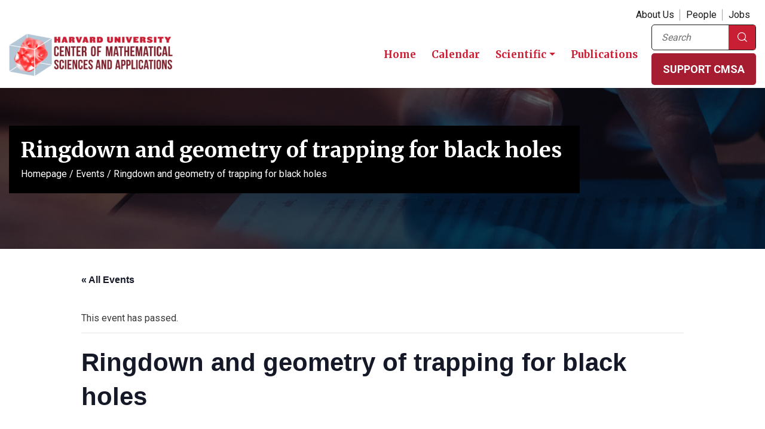

--- FILE ---
content_type: text/html; charset=utf-8
request_url: https://www.google.com/recaptcha/api2/anchor?ar=1&k=6Lfzp2EpAAAAAHYAEyyjm2kEDDV1zVQe_3NNg7Y6&co=aHR0cHM6Ly9jbXNhLmZhcy5oYXJ2YXJkLmVkdTo0NDM.&hl=en&v=PoyoqOPhxBO7pBk68S4YbpHZ&theme=light&size=invisible&badge=bottomright&anchor-ms=20000&execute-ms=30000&cb=8913z8c5pi0k
body_size: 49624
content:
<!DOCTYPE HTML><html dir="ltr" lang="en"><head><meta http-equiv="Content-Type" content="text/html; charset=UTF-8">
<meta http-equiv="X-UA-Compatible" content="IE=edge">
<title>reCAPTCHA</title>
<style type="text/css">
/* cyrillic-ext */
@font-face {
  font-family: 'Roboto';
  font-style: normal;
  font-weight: 400;
  font-stretch: 100%;
  src: url(//fonts.gstatic.com/s/roboto/v48/KFO7CnqEu92Fr1ME7kSn66aGLdTylUAMa3GUBHMdazTgWw.woff2) format('woff2');
  unicode-range: U+0460-052F, U+1C80-1C8A, U+20B4, U+2DE0-2DFF, U+A640-A69F, U+FE2E-FE2F;
}
/* cyrillic */
@font-face {
  font-family: 'Roboto';
  font-style: normal;
  font-weight: 400;
  font-stretch: 100%;
  src: url(//fonts.gstatic.com/s/roboto/v48/KFO7CnqEu92Fr1ME7kSn66aGLdTylUAMa3iUBHMdazTgWw.woff2) format('woff2');
  unicode-range: U+0301, U+0400-045F, U+0490-0491, U+04B0-04B1, U+2116;
}
/* greek-ext */
@font-face {
  font-family: 'Roboto';
  font-style: normal;
  font-weight: 400;
  font-stretch: 100%;
  src: url(//fonts.gstatic.com/s/roboto/v48/KFO7CnqEu92Fr1ME7kSn66aGLdTylUAMa3CUBHMdazTgWw.woff2) format('woff2');
  unicode-range: U+1F00-1FFF;
}
/* greek */
@font-face {
  font-family: 'Roboto';
  font-style: normal;
  font-weight: 400;
  font-stretch: 100%;
  src: url(//fonts.gstatic.com/s/roboto/v48/KFO7CnqEu92Fr1ME7kSn66aGLdTylUAMa3-UBHMdazTgWw.woff2) format('woff2');
  unicode-range: U+0370-0377, U+037A-037F, U+0384-038A, U+038C, U+038E-03A1, U+03A3-03FF;
}
/* math */
@font-face {
  font-family: 'Roboto';
  font-style: normal;
  font-weight: 400;
  font-stretch: 100%;
  src: url(//fonts.gstatic.com/s/roboto/v48/KFO7CnqEu92Fr1ME7kSn66aGLdTylUAMawCUBHMdazTgWw.woff2) format('woff2');
  unicode-range: U+0302-0303, U+0305, U+0307-0308, U+0310, U+0312, U+0315, U+031A, U+0326-0327, U+032C, U+032F-0330, U+0332-0333, U+0338, U+033A, U+0346, U+034D, U+0391-03A1, U+03A3-03A9, U+03B1-03C9, U+03D1, U+03D5-03D6, U+03F0-03F1, U+03F4-03F5, U+2016-2017, U+2034-2038, U+203C, U+2040, U+2043, U+2047, U+2050, U+2057, U+205F, U+2070-2071, U+2074-208E, U+2090-209C, U+20D0-20DC, U+20E1, U+20E5-20EF, U+2100-2112, U+2114-2115, U+2117-2121, U+2123-214F, U+2190, U+2192, U+2194-21AE, U+21B0-21E5, U+21F1-21F2, U+21F4-2211, U+2213-2214, U+2216-22FF, U+2308-230B, U+2310, U+2319, U+231C-2321, U+2336-237A, U+237C, U+2395, U+239B-23B7, U+23D0, U+23DC-23E1, U+2474-2475, U+25AF, U+25B3, U+25B7, U+25BD, U+25C1, U+25CA, U+25CC, U+25FB, U+266D-266F, U+27C0-27FF, U+2900-2AFF, U+2B0E-2B11, U+2B30-2B4C, U+2BFE, U+3030, U+FF5B, U+FF5D, U+1D400-1D7FF, U+1EE00-1EEFF;
}
/* symbols */
@font-face {
  font-family: 'Roboto';
  font-style: normal;
  font-weight: 400;
  font-stretch: 100%;
  src: url(//fonts.gstatic.com/s/roboto/v48/KFO7CnqEu92Fr1ME7kSn66aGLdTylUAMaxKUBHMdazTgWw.woff2) format('woff2');
  unicode-range: U+0001-000C, U+000E-001F, U+007F-009F, U+20DD-20E0, U+20E2-20E4, U+2150-218F, U+2190, U+2192, U+2194-2199, U+21AF, U+21E6-21F0, U+21F3, U+2218-2219, U+2299, U+22C4-22C6, U+2300-243F, U+2440-244A, U+2460-24FF, U+25A0-27BF, U+2800-28FF, U+2921-2922, U+2981, U+29BF, U+29EB, U+2B00-2BFF, U+4DC0-4DFF, U+FFF9-FFFB, U+10140-1018E, U+10190-1019C, U+101A0, U+101D0-101FD, U+102E0-102FB, U+10E60-10E7E, U+1D2C0-1D2D3, U+1D2E0-1D37F, U+1F000-1F0FF, U+1F100-1F1AD, U+1F1E6-1F1FF, U+1F30D-1F30F, U+1F315, U+1F31C, U+1F31E, U+1F320-1F32C, U+1F336, U+1F378, U+1F37D, U+1F382, U+1F393-1F39F, U+1F3A7-1F3A8, U+1F3AC-1F3AF, U+1F3C2, U+1F3C4-1F3C6, U+1F3CA-1F3CE, U+1F3D4-1F3E0, U+1F3ED, U+1F3F1-1F3F3, U+1F3F5-1F3F7, U+1F408, U+1F415, U+1F41F, U+1F426, U+1F43F, U+1F441-1F442, U+1F444, U+1F446-1F449, U+1F44C-1F44E, U+1F453, U+1F46A, U+1F47D, U+1F4A3, U+1F4B0, U+1F4B3, U+1F4B9, U+1F4BB, U+1F4BF, U+1F4C8-1F4CB, U+1F4D6, U+1F4DA, U+1F4DF, U+1F4E3-1F4E6, U+1F4EA-1F4ED, U+1F4F7, U+1F4F9-1F4FB, U+1F4FD-1F4FE, U+1F503, U+1F507-1F50B, U+1F50D, U+1F512-1F513, U+1F53E-1F54A, U+1F54F-1F5FA, U+1F610, U+1F650-1F67F, U+1F687, U+1F68D, U+1F691, U+1F694, U+1F698, U+1F6AD, U+1F6B2, U+1F6B9-1F6BA, U+1F6BC, U+1F6C6-1F6CF, U+1F6D3-1F6D7, U+1F6E0-1F6EA, U+1F6F0-1F6F3, U+1F6F7-1F6FC, U+1F700-1F7FF, U+1F800-1F80B, U+1F810-1F847, U+1F850-1F859, U+1F860-1F887, U+1F890-1F8AD, U+1F8B0-1F8BB, U+1F8C0-1F8C1, U+1F900-1F90B, U+1F93B, U+1F946, U+1F984, U+1F996, U+1F9E9, U+1FA00-1FA6F, U+1FA70-1FA7C, U+1FA80-1FA89, U+1FA8F-1FAC6, U+1FACE-1FADC, U+1FADF-1FAE9, U+1FAF0-1FAF8, U+1FB00-1FBFF;
}
/* vietnamese */
@font-face {
  font-family: 'Roboto';
  font-style: normal;
  font-weight: 400;
  font-stretch: 100%;
  src: url(//fonts.gstatic.com/s/roboto/v48/KFO7CnqEu92Fr1ME7kSn66aGLdTylUAMa3OUBHMdazTgWw.woff2) format('woff2');
  unicode-range: U+0102-0103, U+0110-0111, U+0128-0129, U+0168-0169, U+01A0-01A1, U+01AF-01B0, U+0300-0301, U+0303-0304, U+0308-0309, U+0323, U+0329, U+1EA0-1EF9, U+20AB;
}
/* latin-ext */
@font-face {
  font-family: 'Roboto';
  font-style: normal;
  font-weight: 400;
  font-stretch: 100%;
  src: url(//fonts.gstatic.com/s/roboto/v48/KFO7CnqEu92Fr1ME7kSn66aGLdTylUAMa3KUBHMdazTgWw.woff2) format('woff2');
  unicode-range: U+0100-02BA, U+02BD-02C5, U+02C7-02CC, U+02CE-02D7, U+02DD-02FF, U+0304, U+0308, U+0329, U+1D00-1DBF, U+1E00-1E9F, U+1EF2-1EFF, U+2020, U+20A0-20AB, U+20AD-20C0, U+2113, U+2C60-2C7F, U+A720-A7FF;
}
/* latin */
@font-face {
  font-family: 'Roboto';
  font-style: normal;
  font-weight: 400;
  font-stretch: 100%;
  src: url(//fonts.gstatic.com/s/roboto/v48/KFO7CnqEu92Fr1ME7kSn66aGLdTylUAMa3yUBHMdazQ.woff2) format('woff2');
  unicode-range: U+0000-00FF, U+0131, U+0152-0153, U+02BB-02BC, U+02C6, U+02DA, U+02DC, U+0304, U+0308, U+0329, U+2000-206F, U+20AC, U+2122, U+2191, U+2193, U+2212, U+2215, U+FEFF, U+FFFD;
}
/* cyrillic-ext */
@font-face {
  font-family: 'Roboto';
  font-style: normal;
  font-weight: 500;
  font-stretch: 100%;
  src: url(//fonts.gstatic.com/s/roboto/v48/KFO7CnqEu92Fr1ME7kSn66aGLdTylUAMa3GUBHMdazTgWw.woff2) format('woff2');
  unicode-range: U+0460-052F, U+1C80-1C8A, U+20B4, U+2DE0-2DFF, U+A640-A69F, U+FE2E-FE2F;
}
/* cyrillic */
@font-face {
  font-family: 'Roboto';
  font-style: normal;
  font-weight: 500;
  font-stretch: 100%;
  src: url(//fonts.gstatic.com/s/roboto/v48/KFO7CnqEu92Fr1ME7kSn66aGLdTylUAMa3iUBHMdazTgWw.woff2) format('woff2');
  unicode-range: U+0301, U+0400-045F, U+0490-0491, U+04B0-04B1, U+2116;
}
/* greek-ext */
@font-face {
  font-family: 'Roboto';
  font-style: normal;
  font-weight: 500;
  font-stretch: 100%;
  src: url(//fonts.gstatic.com/s/roboto/v48/KFO7CnqEu92Fr1ME7kSn66aGLdTylUAMa3CUBHMdazTgWw.woff2) format('woff2');
  unicode-range: U+1F00-1FFF;
}
/* greek */
@font-face {
  font-family: 'Roboto';
  font-style: normal;
  font-weight: 500;
  font-stretch: 100%;
  src: url(//fonts.gstatic.com/s/roboto/v48/KFO7CnqEu92Fr1ME7kSn66aGLdTylUAMa3-UBHMdazTgWw.woff2) format('woff2');
  unicode-range: U+0370-0377, U+037A-037F, U+0384-038A, U+038C, U+038E-03A1, U+03A3-03FF;
}
/* math */
@font-face {
  font-family: 'Roboto';
  font-style: normal;
  font-weight: 500;
  font-stretch: 100%;
  src: url(//fonts.gstatic.com/s/roboto/v48/KFO7CnqEu92Fr1ME7kSn66aGLdTylUAMawCUBHMdazTgWw.woff2) format('woff2');
  unicode-range: U+0302-0303, U+0305, U+0307-0308, U+0310, U+0312, U+0315, U+031A, U+0326-0327, U+032C, U+032F-0330, U+0332-0333, U+0338, U+033A, U+0346, U+034D, U+0391-03A1, U+03A3-03A9, U+03B1-03C9, U+03D1, U+03D5-03D6, U+03F0-03F1, U+03F4-03F5, U+2016-2017, U+2034-2038, U+203C, U+2040, U+2043, U+2047, U+2050, U+2057, U+205F, U+2070-2071, U+2074-208E, U+2090-209C, U+20D0-20DC, U+20E1, U+20E5-20EF, U+2100-2112, U+2114-2115, U+2117-2121, U+2123-214F, U+2190, U+2192, U+2194-21AE, U+21B0-21E5, U+21F1-21F2, U+21F4-2211, U+2213-2214, U+2216-22FF, U+2308-230B, U+2310, U+2319, U+231C-2321, U+2336-237A, U+237C, U+2395, U+239B-23B7, U+23D0, U+23DC-23E1, U+2474-2475, U+25AF, U+25B3, U+25B7, U+25BD, U+25C1, U+25CA, U+25CC, U+25FB, U+266D-266F, U+27C0-27FF, U+2900-2AFF, U+2B0E-2B11, U+2B30-2B4C, U+2BFE, U+3030, U+FF5B, U+FF5D, U+1D400-1D7FF, U+1EE00-1EEFF;
}
/* symbols */
@font-face {
  font-family: 'Roboto';
  font-style: normal;
  font-weight: 500;
  font-stretch: 100%;
  src: url(//fonts.gstatic.com/s/roboto/v48/KFO7CnqEu92Fr1ME7kSn66aGLdTylUAMaxKUBHMdazTgWw.woff2) format('woff2');
  unicode-range: U+0001-000C, U+000E-001F, U+007F-009F, U+20DD-20E0, U+20E2-20E4, U+2150-218F, U+2190, U+2192, U+2194-2199, U+21AF, U+21E6-21F0, U+21F3, U+2218-2219, U+2299, U+22C4-22C6, U+2300-243F, U+2440-244A, U+2460-24FF, U+25A0-27BF, U+2800-28FF, U+2921-2922, U+2981, U+29BF, U+29EB, U+2B00-2BFF, U+4DC0-4DFF, U+FFF9-FFFB, U+10140-1018E, U+10190-1019C, U+101A0, U+101D0-101FD, U+102E0-102FB, U+10E60-10E7E, U+1D2C0-1D2D3, U+1D2E0-1D37F, U+1F000-1F0FF, U+1F100-1F1AD, U+1F1E6-1F1FF, U+1F30D-1F30F, U+1F315, U+1F31C, U+1F31E, U+1F320-1F32C, U+1F336, U+1F378, U+1F37D, U+1F382, U+1F393-1F39F, U+1F3A7-1F3A8, U+1F3AC-1F3AF, U+1F3C2, U+1F3C4-1F3C6, U+1F3CA-1F3CE, U+1F3D4-1F3E0, U+1F3ED, U+1F3F1-1F3F3, U+1F3F5-1F3F7, U+1F408, U+1F415, U+1F41F, U+1F426, U+1F43F, U+1F441-1F442, U+1F444, U+1F446-1F449, U+1F44C-1F44E, U+1F453, U+1F46A, U+1F47D, U+1F4A3, U+1F4B0, U+1F4B3, U+1F4B9, U+1F4BB, U+1F4BF, U+1F4C8-1F4CB, U+1F4D6, U+1F4DA, U+1F4DF, U+1F4E3-1F4E6, U+1F4EA-1F4ED, U+1F4F7, U+1F4F9-1F4FB, U+1F4FD-1F4FE, U+1F503, U+1F507-1F50B, U+1F50D, U+1F512-1F513, U+1F53E-1F54A, U+1F54F-1F5FA, U+1F610, U+1F650-1F67F, U+1F687, U+1F68D, U+1F691, U+1F694, U+1F698, U+1F6AD, U+1F6B2, U+1F6B9-1F6BA, U+1F6BC, U+1F6C6-1F6CF, U+1F6D3-1F6D7, U+1F6E0-1F6EA, U+1F6F0-1F6F3, U+1F6F7-1F6FC, U+1F700-1F7FF, U+1F800-1F80B, U+1F810-1F847, U+1F850-1F859, U+1F860-1F887, U+1F890-1F8AD, U+1F8B0-1F8BB, U+1F8C0-1F8C1, U+1F900-1F90B, U+1F93B, U+1F946, U+1F984, U+1F996, U+1F9E9, U+1FA00-1FA6F, U+1FA70-1FA7C, U+1FA80-1FA89, U+1FA8F-1FAC6, U+1FACE-1FADC, U+1FADF-1FAE9, U+1FAF0-1FAF8, U+1FB00-1FBFF;
}
/* vietnamese */
@font-face {
  font-family: 'Roboto';
  font-style: normal;
  font-weight: 500;
  font-stretch: 100%;
  src: url(//fonts.gstatic.com/s/roboto/v48/KFO7CnqEu92Fr1ME7kSn66aGLdTylUAMa3OUBHMdazTgWw.woff2) format('woff2');
  unicode-range: U+0102-0103, U+0110-0111, U+0128-0129, U+0168-0169, U+01A0-01A1, U+01AF-01B0, U+0300-0301, U+0303-0304, U+0308-0309, U+0323, U+0329, U+1EA0-1EF9, U+20AB;
}
/* latin-ext */
@font-face {
  font-family: 'Roboto';
  font-style: normal;
  font-weight: 500;
  font-stretch: 100%;
  src: url(//fonts.gstatic.com/s/roboto/v48/KFO7CnqEu92Fr1ME7kSn66aGLdTylUAMa3KUBHMdazTgWw.woff2) format('woff2');
  unicode-range: U+0100-02BA, U+02BD-02C5, U+02C7-02CC, U+02CE-02D7, U+02DD-02FF, U+0304, U+0308, U+0329, U+1D00-1DBF, U+1E00-1E9F, U+1EF2-1EFF, U+2020, U+20A0-20AB, U+20AD-20C0, U+2113, U+2C60-2C7F, U+A720-A7FF;
}
/* latin */
@font-face {
  font-family: 'Roboto';
  font-style: normal;
  font-weight: 500;
  font-stretch: 100%;
  src: url(//fonts.gstatic.com/s/roboto/v48/KFO7CnqEu92Fr1ME7kSn66aGLdTylUAMa3yUBHMdazQ.woff2) format('woff2');
  unicode-range: U+0000-00FF, U+0131, U+0152-0153, U+02BB-02BC, U+02C6, U+02DA, U+02DC, U+0304, U+0308, U+0329, U+2000-206F, U+20AC, U+2122, U+2191, U+2193, U+2212, U+2215, U+FEFF, U+FFFD;
}
/* cyrillic-ext */
@font-face {
  font-family: 'Roboto';
  font-style: normal;
  font-weight: 900;
  font-stretch: 100%;
  src: url(//fonts.gstatic.com/s/roboto/v48/KFO7CnqEu92Fr1ME7kSn66aGLdTylUAMa3GUBHMdazTgWw.woff2) format('woff2');
  unicode-range: U+0460-052F, U+1C80-1C8A, U+20B4, U+2DE0-2DFF, U+A640-A69F, U+FE2E-FE2F;
}
/* cyrillic */
@font-face {
  font-family: 'Roboto';
  font-style: normal;
  font-weight: 900;
  font-stretch: 100%;
  src: url(//fonts.gstatic.com/s/roboto/v48/KFO7CnqEu92Fr1ME7kSn66aGLdTylUAMa3iUBHMdazTgWw.woff2) format('woff2');
  unicode-range: U+0301, U+0400-045F, U+0490-0491, U+04B0-04B1, U+2116;
}
/* greek-ext */
@font-face {
  font-family: 'Roboto';
  font-style: normal;
  font-weight: 900;
  font-stretch: 100%;
  src: url(//fonts.gstatic.com/s/roboto/v48/KFO7CnqEu92Fr1ME7kSn66aGLdTylUAMa3CUBHMdazTgWw.woff2) format('woff2');
  unicode-range: U+1F00-1FFF;
}
/* greek */
@font-face {
  font-family: 'Roboto';
  font-style: normal;
  font-weight: 900;
  font-stretch: 100%;
  src: url(//fonts.gstatic.com/s/roboto/v48/KFO7CnqEu92Fr1ME7kSn66aGLdTylUAMa3-UBHMdazTgWw.woff2) format('woff2');
  unicode-range: U+0370-0377, U+037A-037F, U+0384-038A, U+038C, U+038E-03A1, U+03A3-03FF;
}
/* math */
@font-face {
  font-family: 'Roboto';
  font-style: normal;
  font-weight: 900;
  font-stretch: 100%;
  src: url(//fonts.gstatic.com/s/roboto/v48/KFO7CnqEu92Fr1ME7kSn66aGLdTylUAMawCUBHMdazTgWw.woff2) format('woff2');
  unicode-range: U+0302-0303, U+0305, U+0307-0308, U+0310, U+0312, U+0315, U+031A, U+0326-0327, U+032C, U+032F-0330, U+0332-0333, U+0338, U+033A, U+0346, U+034D, U+0391-03A1, U+03A3-03A9, U+03B1-03C9, U+03D1, U+03D5-03D6, U+03F0-03F1, U+03F4-03F5, U+2016-2017, U+2034-2038, U+203C, U+2040, U+2043, U+2047, U+2050, U+2057, U+205F, U+2070-2071, U+2074-208E, U+2090-209C, U+20D0-20DC, U+20E1, U+20E5-20EF, U+2100-2112, U+2114-2115, U+2117-2121, U+2123-214F, U+2190, U+2192, U+2194-21AE, U+21B0-21E5, U+21F1-21F2, U+21F4-2211, U+2213-2214, U+2216-22FF, U+2308-230B, U+2310, U+2319, U+231C-2321, U+2336-237A, U+237C, U+2395, U+239B-23B7, U+23D0, U+23DC-23E1, U+2474-2475, U+25AF, U+25B3, U+25B7, U+25BD, U+25C1, U+25CA, U+25CC, U+25FB, U+266D-266F, U+27C0-27FF, U+2900-2AFF, U+2B0E-2B11, U+2B30-2B4C, U+2BFE, U+3030, U+FF5B, U+FF5D, U+1D400-1D7FF, U+1EE00-1EEFF;
}
/* symbols */
@font-face {
  font-family: 'Roboto';
  font-style: normal;
  font-weight: 900;
  font-stretch: 100%;
  src: url(//fonts.gstatic.com/s/roboto/v48/KFO7CnqEu92Fr1ME7kSn66aGLdTylUAMaxKUBHMdazTgWw.woff2) format('woff2');
  unicode-range: U+0001-000C, U+000E-001F, U+007F-009F, U+20DD-20E0, U+20E2-20E4, U+2150-218F, U+2190, U+2192, U+2194-2199, U+21AF, U+21E6-21F0, U+21F3, U+2218-2219, U+2299, U+22C4-22C6, U+2300-243F, U+2440-244A, U+2460-24FF, U+25A0-27BF, U+2800-28FF, U+2921-2922, U+2981, U+29BF, U+29EB, U+2B00-2BFF, U+4DC0-4DFF, U+FFF9-FFFB, U+10140-1018E, U+10190-1019C, U+101A0, U+101D0-101FD, U+102E0-102FB, U+10E60-10E7E, U+1D2C0-1D2D3, U+1D2E0-1D37F, U+1F000-1F0FF, U+1F100-1F1AD, U+1F1E6-1F1FF, U+1F30D-1F30F, U+1F315, U+1F31C, U+1F31E, U+1F320-1F32C, U+1F336, U+1F378, U+1F37D, U+1F382, U+1F393-1F39F, U+1F3A7-1F3A8, U+1F3AC-1F3AF, U+1F3C2, U+1F3C4-1F3C6, U+1F3CA-1F3CE, U+1F3D4-1F3E0, U+1F3ED, U+1F3F1-1F3F3, U+1F3F5-1F3F7, U+1F408, U+1F415, U+1F41F, U+1F426, U+1F43F, U+1F441-1F442, U+1F444, U+1F446-1F449, U+1F44C-1F44E, U+1F453, U+1F46A, U+1F47D, U+1F4A3, U+1F4B0, U+1F4B3, U+1F4B9, U+1F4BB, U+1F4BF, U+1F4C8-1F4CB, U+1F4D6, U+1F4DA, U+1F4DF, U+1F4E3-1F4E6, U+1F4EA-1F4ED, U+1F4F7, U+1F4F9-1F4FB, U+1F4FD-1F4FE, U+1F503, U+1F507-1F50B, U+1F50D, U+1F512-1F513, U+1F53E-1F54A, U+1F54F-1F5FA, U+1F610, U+1F650-1F67F, U+1F687, U+1F68D, U+1F691, U+1F694, U+1F698, U+1F6AD, U+1F6B2, U+1F6B9-1F6BA, U+1F6BC, U+1F6C6-1F6CF, U+1F6D3-1F6D7, U+1F6E0-1F6EA, U+1F6F0-1F6F3, U+1F6F7-1F6FC, U+1F700-1F7FF, U+1F800-1F80B, U+1F810-1F847, U+1F850-1F859, U+1F860-1F887, U+1F890-1F8AD, U+1F8B0-1F8BB, U+1F8C0-1F8C1, U+1F900-1F90B, U+1F93B, U+1F946, U+1F984, U+1F996, U+1F9E9, U+1FA00-1FA6F, U+1FA70-1FA7C, U+1FA80-1FA89, U+1FA8F-1FAC6, U+1FACE-1FADC, U+1FADF-1FAE9, U+1FAF0-1FAF8, U+1FB00-1FBFF;
}
/* vietnamese */
@font-face {
  font-family: 'Roboto';
  font-style: normal;
  font-weight: 900;
  font-stretch: 100%;
  src: url(//fonts.gstatic.com/s/roboto/v48/KFO7CnqEu92Fr1ME7kSn66aGLdTylUAMa3OUBHMdazTgWw.woff2) format('woff2');
  unicode-range: U+0102-0103, U+0110-0111, U+0128-0129, U+0168-0169, U+01A0-01A1, U+01AF-01B0, U+0300-0301, U+0303-0304, U+0308-0309, U+0323, U+0329, U+1EA0-1EF9, U+20AB;
}
/* latin-ext */
@font-face {
  font-family: 'Roboto';
  font-style: normal;
  font-weight: 900;
  font-stretch: 100%;
  src: url(//fonts.gstatic.com/s/roboto/v48/KFO7CnqEu92Fr1ME7kSn66aGLdTylUAMa3KUBHMdazTgWw.woff2) format('woff2');
  unicode-range: U+0100-02BA, U+02BD-02C5, U+02C7-02CC, U+02CE-02D7, U+02DD-02FF, U+0304, U+0308, U+0329, U+1D00-1DBF, U+1E00-1E9F, U+1EF2-1EFF, U+2020, U+20A0-20AB, U+20AD-20C0, U+2113, U+2C60-2C7F, U+A720-A7FF;
}
/* latin */
@font-face {
  font-family: 'Roboto';
  font-style: normal;
  font-weight: 900;
  font-stretch: 100%;
  src: url(//fonts.gstatic.com/s/roboto/v48/KFO7CnqEu92Fr1ME7kSn66aGLdTylUAMa3yUBHMdazQ.woff2) format('woff2');
  unicode-range: U+0000-00FF, U+0131, U+0152-0153, U+02BB-02BC, U+02C6, U+02DA, U+02DC, U+0304, U+0308, U+0329, U+2000-206F, U+20AC, U+2122, U+2191, U+2193, U+2212, U+2215, U+FEFF, U+FFFD;
}

</style>
<link rel="stylesheet" type="text/css" href="https://www.gstatic.com/recaptcha/releases/PoyoqOPhxBO7pBk68S4YbpHZ/styles__ltr.css">
<script nonce="HayVhnUSD3YjBUJdfTAUJQ" type="text/javascript">window['__recaptcha_api'] = 'https://www.google.com/recaptcha/api2/';</script>
<script type="text/javascript" src="https://www.gstatic.com/recaptcha/releases/PoyoqOPhxBO7pBk68S4YbpHZ/recaptcha__en.js" nonce="HayVhnUSD3YjBUJdfTAUJQ">
      
    </script></head>
<body><div id="rc-anchor-alert" class="rc-anchor-alert"></div>
<input type="hidden" id="recaptcha-token" value="[base64]">
<script type="text/javascript" nonce="HayVhnUSD3YjBUJdfTAUJQ">
      recaptcha.anchor.Main.init("[\x22ainput\x22,[\x22bgdata\x22,\x22\x22,\[base64]/[base64]/[base64]/[base64]/cjw8ejpyPj4+eil9Y2F0Y2gobCl7dGhyb3cgbDt9fSxIPWZ1bmN0aW9uKHcsdCx6KXtpZih3PT0xOTR8fHc9PTIwOCl0LnZbd10/dC52W3ddLmNvbmNhdCh6KTp0LnZbd109b2Yoeix0KTtlbHNle2lmKHQuYkImJnchPTMxNylyZXR1cm47dz09NjZ8fHc9PTEyMnx8dz09NDcwfHx3PT00NHx8dz09NDE2fHx3PT0zOTd8fHc9PTQyMXx8dz09Njh8fHc9PTcwfHx3PT0xODQ/[base64]/[base64]/[base64]/bmV3IGRbVl0oSlswXSk6cD09Mj9uZXcgZFtWXShKWzBdLEpbMV0pOnA9PTM/bmV3IGRbVl0oSlswXSxKWzFdLEpbMl0pOnA9PTQ/[base64]/[base64]/[base64]/[base64]\x22,\[base64]\\u003d\x22,\x22wrTCszzDijhrCsKsw7DDuMK6wrJoCDjDvwvDnsKFwpRhwo4lw6Vgwq8iwpsmaBDCtRBLZjcoCsKKTHPDksO3KW/CoXMbMmRyw441worCoiEKwogUEQzCpTVhw6DDgzVmw5DDvVHDjwosPsOnw5rDrGU/[base64]/Cn8KlBMOkPsKCw7h5Q0LCng3Cllpdwqx6C8Kiw47DvsKQEcKnSkvDo8OOScOpDsKBFXfCm8Ovw6jCnQbDqQVtwrIoasKLwpAAw6HCrsOpCRDCicOwwoEBCCZEw6EBTA1Aw6N1dcOXwpzDm8Osa3MfCg7Du8KAw5nDhGPCmcOeWsKIOH/DvMKTM1DCuDtMJSVRb8KTwr/[base64]/w5LCksKawo7Dp8OeCnPDonAUw7zDjhcgd8OjHXEZckvDizbClBVbw4QqN2Vtwqp9bMOfSDVDw6LDoyTDmsKLw51mwrPDhMOAwrLClhEFO8K1wrbCsMKqacKGaAjCsRbDt2LDnMO0asKkw60nwqvDohMEwqllwoDCk3gVw7rDh1vDvsOxwqfDsMK/DcKxRG56w5PDvzQaOsKMwpkuwrBAw4xmCw0hbcKlw6ZZNhd8w5pyw7TDmn47VsO2dSswJHzCpXfDvDN+wrlhw4bDvMOWP8KIak1AesOAFsO8wrYywqN/EiXDmjlxBcK1UG7CihrDucOnwokPUsK9Q8OHwptGwqF8w7bDrAZjw4gpwqR3U8OqEUsxw4LCqsKDMhjDtMOHw4p4wpZAwpwRT2fDiXzDmHPDlwsGPRt1bcKHNMKcw6AMMxXDnsKbw7DCoMKVOkrDgDrCtsK3OcO5ByPCuMKKw4IOw4oUwo3DskEhwo/CvyvCoMKiwoxkMgh7w7EFwpTDocOJUBzDkx/CmsK/X8OyTW11wqHCuhfCoQcpY8OQw7x6VcO8VXxfw500eMOOJcKeU8OiIRcXwoMuwoTDm8ObwoPDqcO8wrB2wq7Dh8KpacKBTcOyLVbCkkHClmbCvE4PwrLDisO4wpYJwp3CpMKHasOWwqQuw5nCu8Ksw5/DtcKowr/DjHXCviTDhUlcMMKTEMOfez1nwr1kwrBXwonDn8O2L07DlnNEOsKBKjHCkxQOBcObwr/CpMOMwrbCqcOwHmjDtsK5w6oow6rDqFTDnAEBwovDoEcMwp/CtMO5dsK4wrzDqsK2UBk/wpfCqGAcF8OPwp0URMOpw7smd0l6H8ONdsKcaUDDuRl9woRnw7fDj8Khwpo3VcOWw6zCpcO9wpHDtFrDhF1CwrvCsMKKwrfCnMO6TMKTwqsdLk1XfcOww6vClyMHFA7CvcKkWl1vwoLDhjxnwqhiZ8KxK8K5YcKCFR0UCcK/w57CiHoLw4o6CMKNwpc/SnjCvsOWwp3Cl8OpQcOeWHnDkHYrwo0lwohrFBTCncKHWMOfw5cOQcOuKWPCmMO8w6TCrCY/w4RZUsKXwrhpVMKsZURHw6IBwp3Dl8KEwpZOw5Ftw6k3ZynCpMKYwpjDgMOvw5s5fMOCw7/[base64]/DucOMwpEIwp/CtcK/[base64]/[base64]/CiXN9wq3ClXFawpTCuzzDicKOfDsewq7CqsOVw7HDsEHCocK/A8ORYV4oMzpSZcOMwr3CimFAQAfDmMO7wrTDh8KQbcKmw6x+YGLCvsO6TnI/[base64]/D23DiMKrwo3Dk8OLwrPDt8OsDsKDGcKAUsK6YcOIwq8HZsK8Wm81wovDmSnDvsKtbsKIwqsedcKmY8Ojw5Ryw4sWwr3CosKuXCHDhTnCpx4QwprCh1XCtcKjUsOHwrYhXcK3AzFbw5dPScOgAmMAYW8YwpbCqcKPwrrDrnI/BMK+wqxeYkHDmTw7YsOtSMKMwp9OwrN5w69hwpDCqsKMAsOsDMKnwo7DgxrDjVgfw6DCvcKoPMKbU8OEVcO/b8OzKsKcXMO3Ijd+RsOmJzZGNUU7wqNnaMODw73CoMK5w4HCgUrDhxfDhsOjUsKmOXZrwqoVGy1WGsKIw6ZWEsOjw5DCk8OxPkB/SMKRwrLDoRZxwpjCuyrCuCk8w79pGAc+w6jDnVBrcUnCmDQ9w43CqDXCjXxQw7FmEsKLw7bDqwDCksKfw4cJwr7ChFJJw4pvd8OjcsKnGsKeRFHDkQFAJ1c8E8O2EigKwqvCnk/ChcK4w53CssOHdxgjw7BBw6BXWnsLw7LDsz3Cr8KsNFPCvinClhvCmcKFQ3YBFno/wrPCmMO7GMKQwrPCssKiA8KFfMOeRTLCvcOvDVnDrcOwKxcxw6gZTDcAwrRAwpUbLMO3w4hOw4nCjsO3wrE7CxLCrVdvSlTDk3PDn8Kjw47DtsOnKMOgwpTDq3tDw5oQVsKBw4l4VH/CusOBecKlwrMSwphaQlBnOMOiwpnDpcOXcMKbHcO4w53DsjgJw6rCsMKQZ8KSDzDDoHcCwprDksKVwoDDqcKow4RyLMOmw5M4OcKwDAFCwqHDsHcLQkMQJzvDmxfCohBxXBzCvsO8w7FvX8K7OjBzw5BMcsOGwq5kw7HDmDA+VcOTwoVfcMKdwqUJZ1J/w6EcwrlHwobDv8K/w6fDrV1Gw6gqw4zDviM7E8ObwpotZcKbIFTClmrDslg4S8KbB17CtxRkMcKcCMKhw4XCjzTDp1UHwpIXwptdwrBzw5/[base64]/[base64]/NEvCnGbCgcOwwpXCmG4nexR2w73Di2fCoUtQEXclwofDtDA8XBxcS8KhUsOgLj3DvMK8YMOew6kZRmtfwrXCuMOrLsK4BT0KG8OJw5zCvh7CvHIZwrPDlcOwwqXCjcOhw5rCnMKIwqAYw7PCvsK3DsOzwoHCnRlewql4Y1bCucOJw6jDlcOaX8OIOADCpsOYVT3CpU/[base64]/w51Vwq/Dt8OVw5rCiw8VC1PDpcK7woUEw4nCsCl7fsOVBsKlw7UAw6sKTy/[base64]/CszTDrMK9ZcOqLsOGwqxYbsKXZA1PNWMJSGzDrALDssOzIcKBw5DCoMKDYALCocKsYzDDrcOWBTgnHMKaS8OTwozDkyTDosKKw4fDvsK9wrDDrSMcGS0nw5ILUA/CisKUw5Maw4lgw7Qgwq7DscKLCiI+w7hAwqvCs1zCncKAAMOlXMKnwrnDncOfMFVkwpFMQi8hX8K5woTClyDDr8K4wpV4WcKlATc5w7bDmAPDhi3DtjnChsKkwqN/TcOiwo3CnMKLYMK9wo1sw67CjE7DucObdcKwwrApwppGXnYTwpnCgsO9TkpxwoVrw43DuCRGw6sUJwczw4gMw7DDo8OzP0pibSLDt8KZwoVOXcK0woHDosO0A8KeecOPDsK+Cg/CmMOxwrbDucO2DjZTMEjCvEY7wqjCtDHDrsO/[base64]/DusO8w5JgAMOrw7rCgsKLw6Bpw63Cs8O7wpvDjynCnCVRHhrDmWVPWixXAMOBe8OZw5cdwoRfw5vDlQhbw5oUwpbCmjnCosKWwojDqMOWFsOOw75rw7dRC0V0FMKlw4oZw6/DmsOXwqjCqGnDs8O7MxcHSMKrNxxff1Q2UUHDqzkIw5jCnGkSXcKVE8OUw7PCqlLCvmQzwokxRMOcCChQw6p9E33DucKqw440wpNYf0HDlHwTUsKsw7d4DsO3b1PClMKIwrrDszjDs8Oawp9fwr1hA8OsTcKcwpfDhcK3SUbCssOYw6TCocO3Gy7Chn/Dvxd/wr8awq/ChcOeZkvDjBbCmsOqLnXCicOSwpNfPcOvw4k6w54LAxwJfsK4EE/CscORw6New5fCicKEw7BQGRrDu2DCoVJaw6Ujw6o8FQA5w7FReCzDsR4Vw7jDrMKLUj56wqVIw6cIwpLDlg7CpinCmsKaw7TDmMK+LS5EcsKRwqTDozLDpwAEJsKDO8OAwoo6LMOvw4LCl8K7wrbDq8OPPQ5bchrDi1zDrcO7wq3CkS4Rw7/ClMOcK2zCg8KJecOVOsOfwofDmy3CkAk7bDLCimEbwqnCsAdNXcKWN8KIayXDj2DCrWk1F8OJWsO7w4jCmFsjw4LClMKfw6Z2BhDDhG5lRz/[base64]/DrCDCtcOuw5hgF3IhwoI5BsOmZsOyw7QEwqUjHsK7w7PCr8OGFcKawqJzPwrDg25dNcKwVTHCunYPwo7CqEFUw4t3NcOKb3jChnnDocKBfV7CuHwewphsb8KwLcKJUEt7VUrDojLCrcKPSSfCjwfDhDt+O8Kywo8aw6/Ct8ONfjBUHzEgF8O6w6DDscOIwpTCtV9jw6JnVnLCk8O/In7DhMO0wqIZMcOhwrfCjRh+a8KqHmXDvSnCnsKeXhtkw4xNWUHDnwQtwqXCoRnCgkB5w5Fyw7XDjCMMD8K4B8KOwognwqo9wqETwrPDncKvwoLCvjbCgMO4GzLCrsO/[base64]/CqcOOWsOOfcOewoEJVlLCi8KhwpHCk8O5w5YKwpHDswZLOMKEZT/CnMOJfw9Kwp1jwrdYH8KVw5s6w5t0wrzCmU7DtMKmUcKKwqN8wqZ/[base64]/AMO1w6PCoMO1wpzCvMOWecKADsK2w6DCkcOsw5fDn1nCrUQewozDhQPCgA9cwoLCk01Ww4/ClRpIwrDCtDnCuVzDjsKRW8OzFMK8cMKSw6EowoLDhFjCqcOAw6kHw5omBwgFwq9AEHQuw4wTwrhzw5gYw7TCpsOvScO4wobDicKGNcOVHFJrJsKLKgzDr2XDqT/[base64]/[base64]/[base64]/CjMOOwoJtw5/CsApjwp3CpCfDk8Kqw4/[base64]/DnCXCkcOBw7HCjmPCqcKLwoVyDkJvHQl1wpjDtsOnfhLDkScmfsOqw5xfw6Ysw5FfIlLCscOLNwLCrsKDEcOPw7XDlRFZw7jDpldVwqM/[base64]/w6o/w7IGLAXCnMKtw4HCq8OgDTfDvDvDrMOmwq3DsBgWw5bDh8O+aMKbWsOPw6/Do2lqw5TDuzPCq8KRwpLDiMKkV8OhOAk4w77ChXVPwqMEwqFSBWtHa17Dt8OowqpqUjdUw7nCqQ/[base64]/[base64]/[base64]/Do0/Dr03Cs8KubG9WMsOTw4IzEg7DicO/wrAZNlXCnMKXYsKpLgE4EMKefhJkC8KFScKFPnY+a8KXw67DnMKuDMK6RRIZwrzDvzAOw7zCpwjDgcK2w7IdI3jCrsKCb8KBLMOKSsKMOzoSw6M2w4zDqDzDlsO/TSvCrsKJw5PDgMKwd8O9KV4/ScK6w6TDhlsfSwpQwp/CosOXYMOTNVtmIsOhwoXDncOUwoxpw7rDksK7dQbDpUBFXSwCdMOUw6NowozDuAbDk8KID8O9R8ORQHBZwr9bewxrUHF5wrYHw5nCicKHC8KFw5XDjmDCrsO+EcOMw4l/w6wAw4IKbUM0RCHDunNKQcKzwq18MTTDlsOPWV0Cw5l8VcOEPMOwaXYqw4YXF8O2w77CsMKncTbCrcOPFXwmwpELcz9CcsKBwq/[base64]/DrTDCmsO7w4MOwrEEwq/DrGTClRvCtjYQR8Oww7F5w43Du0vDhnTCv2AON0fCjUzDrWFUw7Y+fB3DqsOfw7/Do8Oawp5tDMOTHcOrO8ObTsK8wo1mw6gwD8OOw5cEwobDqEEpP8KHdsO5HsK3LjnCrMKuFUXCu8KzwrrCkgfDuSwtAMKzwrLCqn8+al0swr/CscONw50Dw48Tw67ChxBpwozDi8O+wpVROFHDt8KGG2FLAHDDicKXw6Qow41KSsKCf1DDmVU/TsKrwqPDsEl1YXILw7TDiwhdwpcwwqDCs3fDlHdOFcKkBXvCrMKrwrkxQz3DlibCthZswpzDu8KyUcO4w4dlw4bCjsKtP1IIGsOBw4rCmMKjdcONcWXDsg88MsKGwp7CpmFYw5IOw6QIY0LCkMO9fADCv204ZsO7w7osUBLCu3vDjsKWw7PDqCnDrcKfw5xOw7/DpC5QW2kLKwlMw4UCwrTCt1rDjFnDr2hVw5laBFRSJTTDk8OUDMOSw69VUjwJOjfDo8KNUBw5QU8PbcOZScOVLix4QSHCpsOYc8O5Ml4mWwpPAQknwqrDiRNREcKZwoLChAXCpw5xw68Jw7AUMW8swr/CjHrCuUjDm8Kvw7EQw4oKUsO8w7I1wpPClMKBHQ7Dt8OfTMK5N8Kdw7LDi8K5w43DhRPDvzRPLRXCjgdQA2HDvcOcw6IwwonDt8KmwonDjSYlwqk2HADDuXUBw4bDq3rDrX17w77DglnDgwvCpsKkw6wjJcO2MMKHw7LDmsKLbUovw7DDlsKvAzsWJ8OZTh/DgDYWw63DhWhYJcOlwo5RNiTDnSJhw6rDl8OSw4sGwrBLwrXDvsOwwrpRFkrCtQdBwp51w5bDtMOUasKHw63DoMKtTTgow4NiMMO8B1DDn3B0fX3ClcKmWm/DmsKTw5vCnxpwwrLDsMOBwpUVw7XCnsKKw7vCrsOcbMK8RUpGF8ORwqUUGVbClcOLwqzCnEfDjcOvw4jClMKpSXNRZE/CnDrCnMKLKybDkh3ClzLDq8Opw55ewpxUw4nDi8K0wpTCpsKGemzDmsKlw79/OikZwoYsOsOcO8KtBsKIwqtMwq/ChMObw7xzCMKUwoHDuH58w47DjcKPf8K0wppob8OdSsOPMcOkTsKMw5nDlE/CtcK5KMOHBCvDq1vChV47w5wlw7DDikjDu3vCi8KRDsORaxfCuMKkDcOID8OUEz3Dg8OCwrDDpnFtL8OHTsK8w6zDlhHDv8OfwrXDk8KCeMKkwpfCi8Ogw4nCrxAuJ8K6acOlAAQgcsOJah/DviLDo8K/esKmZMKywoHCjcKjOg/ClcKgwrbCuD5Zw5bCkkM0CsO8HDwFwrHDuBPDpcKgw5zCtcOvwrkNAMO+wpDDuMKALsOgwqUYwoXDu8KUwoDCm8KuEAELwqVudCjDp17CqkbClz/DsHPDrsOdQVBVw7jCt1HDoV0zYi7DjsK7DMKnwovDrcOlEMKLw6LCusOHw5ZKahwTYnEfESkLw5/DrcO6wrLDj2spelAZwpHCkB1qVsO5CUdsTsO5JlYRVS3ChMK/wqssMV7DhEPDt0TCosO3dcOsw4sVV8OYw6DDgzzCkB/Ck37Dg8KwLBg1wo19w53CoGTCiRM9w7d3HAJ6c8K5LsOKw7LDpMOAJkDCjcKTecOxw4c7V8Kowqd3w7HCiTE7acKfTjcZQcOJwp1Gw7zDnT/[base64]/DlcOReADCgsKCw7jCiSPCiMKjNA1kScO2w5bDsSgWw6/CosKddMOvw750LsKDc1nCrcO1wrPCiSfCuCJswoY1ZgxLwojCmRx/w6JKw6HDusKEw5DDtMOaN2YgwqdDwpVyIMOwTWHChyXCiCQRw7nDo8OfJsKwcylDwq1mw77CkREWNRQkI3djwqDChMOTP8O6w7/CgsKnCwU9JTpEEyPDtAzDmsOIV1zCosOcO8KeYMOcw4FUw5oXwpPCoV1lFMOLwqg1eMOSw5DCgcO0OMOqDjDCmMO/dBDCkMK7OcOTw4nDj13Cn8OIw5/DkEfCnQjCh2zDiCxtwpoow4A2bcOzwrY/eiNxw6fDphrDtsKbecKuQ37DucKjwqrDpTwSw7ova8OJwq4swphrc8KzcMO1wqZpDEYoGMOnw7trQcOFw5rCjsKMLsKTRsO+wp3CrjMyGT9Vw41xcXDDoQrDhGxawqLDt21UWMOhwoPDtMOrwrIkw4LCl0gDMMKhFcOAwqpswqPCocO/wrDCu8Kmwr7CssK/d0nCtClQWsKzNXp7acOcGsKxwrXDhcOySBbCtnbDrj/CvQ9Vwql/[base64]/Dv8OBZjBOXsKnw7HCv3PDhUB+JsKTDzwAO1LDgXkfPETDmjjDvcOOw4zDlVtIwpfCg20eR0xSUMKvw58+wp8Hw7p+BzTCiwM1wrt4S3vCpT7DqBfDi8Oxw7rCkHFMP8O/w5PDksOxCQMiDGcywpMsQMKjwqDCu3ghw5RzXEpJw7NUw5DDnSQBYBJzw5ZdecOKL8Kuwr/DqcKuw5F7w6XCqS7DuMOLwpYUBMKIwql0w4cAOVVkw4YIbMKNLh7Dt8OTH8OaZsOpAsOaJMKuaDvCi8OZPsOlw5Q6JRQAwoXCukXDkGfDq8KVHDfDm3wwwq15N8KwwpwXw4lARcKLB8OhLSwmLBEsw40pw6LDtB3DhFE3wr/[base64]/DisKyw5TCmMOUwo1JazXDnUjCucK8BxkwwpzDjcOXEUjCiRbDmW9Nw7fCpcOwOw1OS0k8wocgw4XCkzkFwqZfd8ORw5Vmw58NwpbCqA1Nw786wqzDmRZuEsKlLMOmHWjDuzhZUMK/wrZ5wpzCjyxwwp8QwpI3WsOzw6FnwpLDm8KvwqIlZ2jChU/DrcOTcETClMOTTVbCjcKjwqEfckAiYFppwq1PfMKSRTp+PlNEMcODdsOow4wDdHrDmEgTw54AwqRew6/CvGTCvsOgAX4/[base64]/CgFPDi0xFU8Kqwp8DwpFVwqc+wol+w5BBfsOkCCXDi0JdI8KRw78GYhNgwopBb8Kgw6pQwpHChcK/wqUbFsOLwr5dJsKtw7nCs8Kbw7DCh2lyw4XCizkwK8KpNcOrbcK+w4lewpgmw5gubGjDuMOQFW/[base64]/CgMO5w6TCo8ODw51MRcO+QH4cacOvaHwULAFlwpbDmDlQw7N6wqtKw5DDgztIwpnCux02wppowqR/QTnDnsKuwqoww4pTPxdTw4N4wqXCpMO5ZDcTOzfDiWPCiMKVwpvDpCYLw7cJw5nDqS/[base64]/Dr8KvwofCiMOeQAvDk1/Cuxc1woPDiMKjDsK/QMKJw6sAwpPDjsOPw7EOwrvCg8Kjw7jCuR7DhUtYbsOxwpocCFHCjMKNw6/Cq8O2w6jCoXTCs8Kbw7bCgwfCtcKmw7bDoMKYw4hxGSZaKsOLw6I9wrlSFcOCAx03X8KlJWnDjsK8M8Ksw4vCnyvChSZ2XWN+wqTDkDQwWknCiMKDFibDnMOhw6htHVXCnTnDtMOCw7VFw6rCtMKKST/[base64]/w7fDqmbCqC3ChcKtR8OXIMO/w48NwoRZwpPCksO3RVZCdx3Cr8Ofw4Viw6PDsRkJwq4mbcKQwprCmsK7DsK9woDDtcKNw7UIw4hUMn5hwq8nfgfCq3nCgMOkBm/Dk1PDoQAdI8O7wpPCo3k/[base64]/[base64]/Cl8OIw7w2w6bCmWo1woTCnsKMwq5Zw7oRwrEoPsOtdz7DjnLDi8KDwoMcwoHDh8O4SU/[base64]/CnjBywoRVN8KNwrnCp8OQw4pkw7NvAMOfwqjCvcKDMMOiwqjDkVTDqCrCj8Ouwr/DiU4yG19KwofCjT7Cq8K6UDrCvj0Qw77DhT3Cihc6w7JHwpDDrMO2wqZ+wq/CnVLDt8OBwoBkMjQ8wrYiAsKWw7HCm0vDmE3CmzTCrsOgw59ZwpLDh8O9wpPCojpxTsOWwoDDkMKFwqwdCGDDj8OswrM5AcK4w4HCpMOYw7rDi8KKw7/DnFbDr8KFwo57w4hgw5sWK8O1TMKuwodEKMKVw6LClMOuw7U/[base64]/CklXDlXjDqUV1XV7CrgMDw5XDkn3DsHIYbMKgw4HDs8O2w4DCogVGHcOYCxUEw65FwqjDjgPCssKOw6I7w4LDq8OGe8O6DsKDZcKiVMOMwrYNPcOtH28YVMOAw6/[base64]/[base64]/DmX51w4jDjsKBZyrCv8Okw5nDkTfCvsK9cMOuDMKrZ8KWw7LDnMOBJMKaw5dmw5QCeMOow4pNw6olaXc1wqF/w7TCj8O1wqx0wp7CnsO+wqtEwoHCulDDpMOqwr/DkUsWZsK2w5jDhQBHw4wgbcO3w74vO8KgEiBWw5AYIMOdQBUZw5Y8w4pKwp11QzxjEjjCo8O9bxjDjz0Ew7/[base64]/w7Yewp4Mwq/Di8KrOsKvXMK6OcKqwrHCoMKsw6diWsOwfT5Vw4TCp8KqekMvOWI4QhF9wqfCugwUQw1faj/DhB7DrFDChX8cw7HDgRspwpXCqgfDg8Kbw5kldxQNA8KmPWTCp8Kzwo87dwzCvFZww4PDkcKGUMO9JhrDqA8cw79GwosiJMOsJMOMw73Cr8OLwoBcRgtyS3PDhjDDoCPDjMOEw5U4T8K8w5vDtnctY3zDkV/CgsK2w7DDogo1w4DCtMO9Y8O0AEQsw6rCoW8vwoFuUsOiw5rCrFXCgcKxwoJdMMO3w47ClCbDsSjDoMKwFzFBwr8gN3dqbcKywpR7Mw7Cn8OSwoQWw5LDu8O9MDctwrp7w5XDocKzLTx8csOUOEtLw7sJwrjDpA4WFsKOwr0eHWgCHXccFH0+w5NlfcO/OcOXaQ/[base64]/DrSkfwqBHw6INWcKDeV1Jw68uRcOTNkQXw4Bkw7TCi08Vw713w41gw5/Diw5cFBtxO8KpU8OUNcKqIXgMQcO8wrPChsOzw74UFsKgMsK9w7bDs8OMAMOFw5vClVFfHMKUcUczGMKLw5RoQlTDkMKkwqx8SmxDwoEebcOTwqZYZMO4wonDongKSUoXw6oXwo0SMGVuBcOVVMKkfTXDoMOOwovCiHtVGMKgUVwUwozDn8K/L8O8WcKEwp92wrfClRESwoNjcBHDjGwbw60FNkjClcO5QB5/TljDnMO8ZmTCmyfDgTFjUVcBw7zCpmvDkjFYw6nCgDcOwr86w6I4NMOmw79NLUzCusKYw4lyWl4eMsOsw4/DgmUTEh7DlQrDtMOLwqBtw6bDhDbDisOSVsOIwrXCvsOaw7xbw5wEw7PDmcO0w7lJwqJxw7LCh8ODBsOKTMKBak89B8Okw6fCt8O0KcOrw6bDkX7Dt8KqFRvDp8O5DDRhwrpnT8O4R8OSEMOxO8KQwq/DkiFGwrJ0w6YOw7Uuw4TCnMKXw4/DtEfDmlHDmWFcScKXacO/wo1/woHDtzTDlsK6DMOjw71fXBVrwpctwpwZRMKWw60NZCkUw7PCs3oyacKfUVHCpAkrwp06cCHDt8O0UcOww5fCtkQ3w4nChcK8dzDDg3IUw5EtHMK4ecO0Q09FV8K0w4LDn8OSOw5HThYjwqfCliXDpB3Dg8K1cBs9XMK/NcOJw41gMMOTwrDCowTCjlLCuGvCsWpmwrdSPVMvw6rCj8KJSgfCvMOlw6zCjzQuw40mw5bDjATCrcKXAMKQwqzDgcOew43CkX/DhMOiwr9uH23DkMKZwr/DiTNTw7JaJwLDpxZNacOEw67ClgBEw6h/fA/DlMKia3pDQGMuw7/CkcODYnjDiQF5w6ogw7PDisO1Q8KUDsOEw69LwrVdNsK6wq/CksKkSATCvXXDsQMKwq7Cm3p+B8K8UgRMYH9wwp7DpsKYP2EPBxXDtMO2wpUXw6TDncOlc8OWG8Kaw6DClV1PJQjCtT81wq4rw7zDk8OSVnBdwp/Cng1Nwr7Cr8OsO8K1csKffBwuw7vDowXDjgXCkngtacOrwrcPWigWwpxaRSvCoSgXdcKTw7PCqhxow5TCrzfCmcKawr3DhTbDpsOzP8KPw77ChAzDl8KQwrjClETCmDlQw40nwrsRYwnCk8OJw4vDgsOBaMKMNh/CmsO4XRoFwocIejvCjAnCj3JOGsOoQgPDtALCvMKLw43DgsKYd0omwrPDrMKCwq8Xw7krwq7DgT7Cg8KPwpFNw4plw6xKwphRPsKwSFnDucOnwo/[base64]/[base64]/Dp8K3LnEywoJ9Xwpzwo98P8O9wppscsOXwoXCrUg2wpvDtMOjw7g+ZjlgHsOBSx8/[base64]/DlMObw5cXPFUzEcONOD3CvwzCg20cwpHCksOiw5XDvDbDui9cPjtibsK0wp8fM8OQw6UEwrxQCsKBwp/Du8O2w5Utw63CgApTKkvCq8Ogw4lMfsK5w6bDsMKNw6jCvjY7wpUibnckZFYIw5lSwrlSw4lVMMO3TMOtwqbDghteK8ODwpjDk8O9KwJnw4PCnw3DtA/DqkLCocKrfVVwBcOLYsOVw6p5w7nCr3zCgsOMw7TCssOxwo4rfXZULMO/WDnCo8OJBA4cw5ErwofDusOfw47CmcOYwq7CujdYwrHCssKnwqFfwrzDgyVbwrzDvMO3w4VRwpUjIsKWHsO4w7DDhl8kEgVRwqvDtsK1wrHCo1XDgXfDtxzCuGDDmUjDgU02wpkDQiTCqMKIw5jCkcK/[base64]/CosOFworChDHDuGzDn8KUw79WGcOMb1sARMKYNcKcEMKUMEZ+McK2woJ2AXnCksKcesOkw4onwroTdil6w4FCw4jDtMK+csOXwrsWw7TDjcKkwo7Di10dWMKrwq/DrF/DmsOew7wfwpouwovCncOTw7nCjDd+w4xMwppMw53CoRLDmSN1SGBQFMKzwq1Nb8ODw7HDtE3DhMOYw75rXcOmc2/[base64]/QCEJw51dwop2wo0sw5gINsO4C8ODwo9QwoMIHHHDpGJ9KMOvwonDqW5jwpg2w7zDv8O/BMKACsO1Ax4Lwpo5w5DCjMOtesKSEmh7esKUHT/DgkrDtmHCtMKhbsOaw6YsP8OUw4rCn202wo7CgsO8QMKxwpbCvivDimdYwqU/w5c+wrM7wpIfw7h7V8K0V8Kgw4rDmcOgZMKJCiDDmiczRMKpwo3Di8Ojw6JOYMOCOcOswq/[base64]/Cq8OeRF8uw6Vhwo3CrsKZfHXCom/[base64]/DiMOTw68yZhzDtHMzJRInFsOKBznCrcKqw64eZmRgMgvDsMK6FcKHGsOTwqjDksOjJWvDmnLDvkEhw7LCl8OffWTCpgQtT1/[base64]/CnzzCvRbDhsOrWsKlGhHDr8OlQktSERtaXxDCmmIpaANNTMKBw5TDo8O8R8ONYsKQasKIYGoOcWtLw43CmMOsHEFnw5DDjnrCoMOmw7/DvUHCumJBw5NDwoQ6KcKhw4TDqHgvwoLDmWXCg8OdJ8Ovw7Y6BcK3S3VaAMKhwqBAworDhB/DtMOkw7HDqsK9woszw4bDg1bDkcKdCcKHwpfDkMKJwr3Cv0jCj15kL3LCtioKw6sYw7nDum3DkcK9w6TDrToeacK3w5TDicKIG8O4wqMSwoTDnsOlw4vDoMKDwoHDocObMDMfYj8pw7tRDcK5NcOPSBl8ez9PwoPDlMOqwqJ6wr/DuCwLwpAYwqHCpxvChhJCwoDDiRXCi8K9WjEAehHCu8KvWMO+wrV/UMKOwrPCsxXCtsKtHcOhWj/CiCsawpLCpgfCsiN/Y8K7wr7DgzbCncOxY8KmLmo+ecOAw78PJjDCg2DCgWRvNsOqJcO/wpvDhgTDscKFbCPDrWzCrEY/X8Kvw53ChArCrRHClQTDmXTCj0LCkyUxMWDCp8O6IcOnwrnDhcO4EhFAwpvCj8Kbw7EobSwOFMKmwo59NcOVw7R2wrTCjsKkHV4nw6rCoSsuwrrDgkNhwo8QwodzYG/Dr8OtwqHCq8OadSHDuVDCr8KtZsOCwpA4Bk3Dn3nCvnsNIsKmw7J8TsOWBibDhgHDqB1ewql/DULDm8K3wrE0wqLDjVjDlGBUDgNhasOUWioMw5lkNsOAw5pjwpoIVRU2w5sRw4TDgMKbFsOaw63CiArDiEEkdVPDt8KiDBdBw5/[base64]/CnwZuw49Ew6bCiCzDgMOLTcKJGhLDgsK6w7DCmiRJwrA1FB82w40BV8KTPcOFwoJRHxo6wqVlIQzCgV5lc8OzZwl0XsKBw4nCsCZGYsKpSMOYEcOUOGTDgW3DtcOiwp3Cr8KQwqfDmcOFacKew71eSsKawq1+wp/CiHgdwrAwwq/DrijDlHgnRsOOV8O6XQkwwoUEWcObCcK8SlkoKk7CvjPCl0rDgBnDscORNsOdwpfDm1BZwo0/H8KQLQzDuMOVw6dQeFNfw5cxw71oKsOcwpoQCk/DmSk5wphPwrE7TD8Ww6bDiMOUaHLCsCHCqsKnUcKEOMKnFhljQMKFw43CtMKpwok1XsKfw65tBxkFWgvDtMKKwrRPw7A0PsKSwrodWWF2eR/Doy5ZwrbCssKnw4zCm0NXw5IUTjDDisKKG1Ypwq7DqMKkCi5fFTvDrcKYw54ywrfCqcKSIkA2wrtsQ8O0fsKaQ1rDqDIiw49dw6/CusKDAsOOSzs3w7HCiElpw7HDqsOcwr3CpmsFcg3CqMKAw75mKFhVMcOLOiZ2w4pfwq4kGXHDpsO6H8OXw7hww7d0wpYiw4tgwpE0w4/Cn33CiWkOBsOLIzc2eMOQDcOKDinCrS8NCE9BOhoZIsKcwrd0w7AqwpHDlsO/[base64]/w6hRL8KiwrcBPMKnw6PCsMO9asKlRsKdw5nDnBnDqcOZwq90fMO3JcKZRMOuw4/DuMO7M8OkaDDDjDogw7B+w7zDu8OzZcOmBMOlJ8OUF1QFVRLDqAPChsKVJy9Ow7Rww6/DhVddNg3CqRB9ecOAccOCw5nDvsOqwpTCqw7CrHPDl1Brwp3CqTbDssOEwqfDhUHDk8KAwphVw5dHwr4zw6ITanjCqjPCpltiw57DmBNQCMKfwqI+wqk6KsKrw7vCgcKUM8KzwrLDmBTClD/Cvy/DmMK/LTAgwr0sVHwdw6DDhXoCKzjCncKdGcK4O1DCocOdR8OrccKrTljDnmHCocO+YQ8rbsO1asKRwq7CrXrDs3EbwonDh8OcOcORw7nCnlXDtcOsw6DDiMKwcMOwwo3DnRxIw7ZOCMKtw5XDoVd3f1HCnR5rw5/CtsK7cMOFw5/[base64]/e8OOBDDCtsKYwqVXwpnDmBnCiSfCusKpwotHXQ9ycVXCkcOiwrjDujrDksK3eMKWMisiYMOZwpt4G8KkwpUeHcKowpBnUcKCEcOOw68jG8K7P8KwwqPDlnhcw6wmYDrDognCuMOewoLDrjlYCgzCp8K5wpsew4XCksOcw5PDq2HCgksyFF89AMOAw7h/[base64]/[base64]/FX7CncOlw6fDqsOiczgHwqLDqcKEw4/DqRDDgzfDklPDpMKQw71ww6Rnw4rCpBDDnStHwqJ0cAjDrsOoNhLCp8O2Oj/CgsKXcsOFdk/Dg8Oxw6zDmnciLsO/w47Dvw8tw5EFwqfDjQcGw4QxeB5TcsOBwrlCw5wmw50pCUV7wr4swqJnSWhtd8Okw6zChVFnw5hMdVILKFvDocK3w4t2WcOeJcObf8OaA8KewrTCjHADw43Cm8KJGsOCw6gJIMOgTT1KNxAUwoJkw6FBEMOgdEPDtTEaGsOAwr/DisOQw4MiDyfDpMObSRxzOcO/wqHCjcKRw4XChMOkw5vDucKbw53CvlJxQcKJwo85WSERw77DpAHDoMOVw7XCrMOkDMOswoLCqcKgw5rClChcwq8RLsOpwo1wwoNpw7jDiMKiSVPDngnCrQB6w4cSVcOPwobCvMK1fcO/w7HCocKmw6lVMnPDpsKEwrnCjsKMWQrDrmZZwqvDinAHw7/CiSzDpVlxYEF+X8OPG0ZvQAjDhV3Cv8O0woDDlsODB23CtFbCmD0vV27CosOyw6xXw7tCwrZRwoBHbBTCqH3DjMO4c8OOIcKVSSYmwr/Cii8Iw4/[base64]/wo/DpMO/[base64]/CiGVpIXbClj7CoBQTTsKkwrgNWksKTzLCi8Ksw4ELKsK0ScO9ZBsWw61XwrXCuw3CocKbwoHDvMKYw4bDpiw0wpzCjGAowqnDvsKvSMKqw5HCpsKdYn/[base64]/w78JKMODwoBGwohCw74xZcKTwofDoMO2wrVQEcKKY8O6XijDmcKvwq/DusKFwqHCjllvP8KVwoXCmHI9w4zDjsODL8OCw7rCh8OpEC1Cw5rCiSNQwqnCscKqZlUgVcObZhrDucOCwr3Clh1yHsK/I0HDmcKYXQcoQMObe0tWw7XDo085w4NhCCnDlsKowo7Dg8ODw4DDm8O8dsObw6XCr8KICMO/w5nDt8KMwpXDtkAaH8O3wpLDo8Ohw5YmNxBWcsOdw63Dqh1Ww5R7w5bDjmdBw7LDkzPCkMKJw5PDscOnw4HCkcK5cMKQK8KxRsKfw7B5wqE3w4lRw7LCk8Ouw48FU8KTbnrClTXClCXDlMKcwqTCpHTCtcKgdDQvXynCpG/[base64]/DlGcnMsODWmrDicOWd2bDr0A7cV7DlXDDvmzDo8ODwqA5wrULbRnDuGYew7/Ci8OAw7psZcK2UC3DuSTDosOGw4AeasO5w6xsBMOtwqnCucKmw7zDvcKywqZRw4ssacKPwpIWwp/ChThIQsO6w6/[base64]/[base64]/CrykPESE6w67DnGQJwqjCjMOoNsOpw41CVcOiL8OmwoI2w6HDsMOYwrzClhXDhxXCsA/[base64]/CtsKdWVMPwrlEL8ORw4TDtsO7w4R1D381wqgvJsKsDT3Cn8Kswo0xwo3DosOJKcOnCcO9S8KPM8K9w53CoMOZwp7Dr3DCpsOrTcKUwogwECzDuyrClMKhw5rCu8OfwoHCrkTDh8Ktw7xyHMKteMKOUHY0w4VSw4NEU3ksKMOaeSDDpR3CpMOvbyrCgGzDnkI6TsOSwq/ClcKEw5YSw4FMw494UcKzY8Kcf8O9wpQEZcOAwqtOChbDhMKLacKVwpjCq8OCKMOQMRzCtkJgw7J1WxXCmisxBsKcwq/CpUXDtDc4DcOVQWrCvDrCm8OMTcODwrTDlHEUGcOlEsO5wqMSwr/[base64]/DpW0EOMKLw6zCtMKqXSvDvsKuX8Ofw4bCiMK4PMKFdcOdwoLDtEUPw5EHw6nDoX5fDsKeUA1bw7LCrnDCucOiU8OubsK5w7rCjMOTUMKJwqXDmcOpwohUVU0Nw5/Ch8K0w7JSQcOYb8OmwphYY8KzwrhVw7nDpcOxdcOSw5LDjMKhDmPDviXCpsKXw4jDrMO2ck1YacOQHMO5w7UiwrAjUWAxCix6wo7Con3CgMKKSSTDmFPCuG08SXbDowg1AcKYRMO1JXrCuQHCqg\\u003d\\u003d\x22],null,[\x22conf\x22,null,\x226Lfzp2EpAAAAAHYAEyyjm2kEDDV1zVQe_3NNg7Y6\x22,0,null,null,null,1,[21,125,63,73,95,87,41,43,42,83,102,105,109,121],[1017145,971],0,null,null,null,null,0,null,0,null,700,1,null,0,\[base64]/76lBhnEnQkZnOKMAhk\\u003d\x22,0,0,null,null,1,null,0,0,null,null,null,0],\x22https://cmsa.fas.harvard.edu:443\x22,null,[3,1,1],null,null,null,0,3600,[\x22https://www.google.com/intl/en/policies/privacy/\x22,\x22https://www.google.com/intl/en/policies/terms/\x22],\x22mTiFY8U0Qf1umbjw1Fn4MDf5rgdcuVAYemH/mRIlAeY\\u003d\x22,0,0,null,1,1768666188086,0,0,[104,169,172,2],null,[140,135],\x22RC-VqdQk5ujZVtHlw\x22,null,null,null,null,null,\x220dAFcWeA6Pkj-asK7h_aU82YrDVWH3Q3kJknd2k68yEKcs7NZJKqiMBg-3eUDsGaE7g7Ha7H5XcDPkTJ15Ap_jxcVuGr4_E0x2mg\x22,1768748987775]");
    </script></body></html>

--- FILE ---
content_type: text/javascript
request_url: https://cmsa.fas.harvard.edu/wp-content/themes/cmsa/js/ajax-js.js
body_size: 7
content:
jQuery(document).ready(function ($) {
  jQuery(".prev-postdocs-page .sort-view li.year-data a").on(
    "click",
    function (e) {
      e.preventDefault();
      var year = $(this).attr("id"),
        type = $(".prev-postdocs-page").attr("type");
      jQuery(".prev-postdocs-page .sort-view li.year-data a").removeClass(
        "active"
      );
      jQuery(this).addClass("active");
      jQuery
        .ajax({
          url: CMSAobj.admin_ajax,
          type: "POST",
          data: {
            action: "cmsa_people_postdoc",
            year: year,
            type: type,
            security: CMSAobj.ajax_nonce,
            beforeSend: function (xhr) {
              // $("#loader").show();
            },
          },
        })
        .success(function (response) {
          if (response.success != false) {
            jQuery(
              ".prev-postdocs-page .sort-view .year-postdocs-data .tbody"
            ).html(response);
          }
        })

        // Failed
        .fail(function () {
          console.log("error");
        })
        .always(function () {
          // $("#loader").hide();
        });
    }
  );
});
